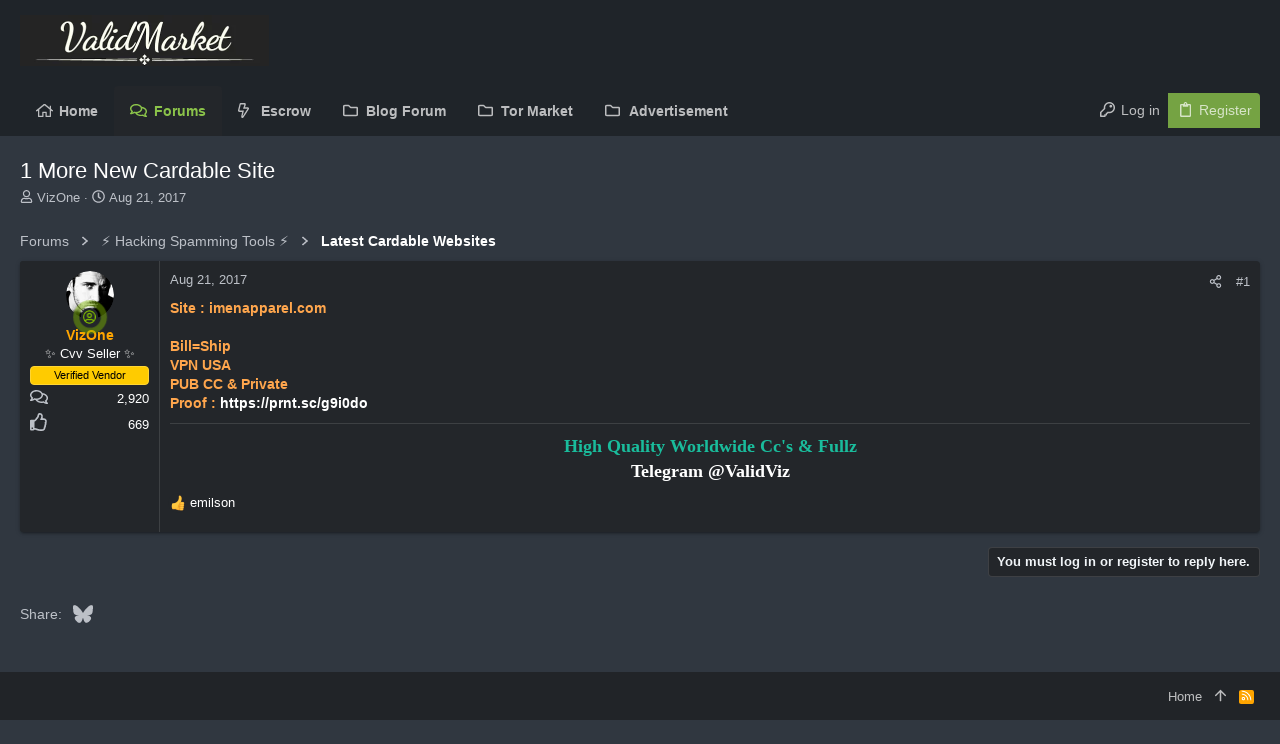

--- FILE ---
content_type: text/css; charset=utf-8
request_url: https://validmarket.io/css.php?css=public%3Ath_uix_threadStarterPost.less&s=20&l=1&d=1768683690&k=3f99511b7b8316e75900e80a9cbce86bf6a2fe66
body_size: 94
content:
@charset "UTF-8";

/********* public:th_uix_threadStarterPost.less ********/
.button-text #icon-passkey-key,.button-text #icon-passkey-head,.button-text #icon-passkey-body{fill:#f1f5f8 !important}.button.button--provider--passkey .button-text{gap:4px}.message-threadStarterPost .message-cell.message-cell--user,.message-threadStarterPost .message-cell.message-cell--action{position:relative;min-width:0}